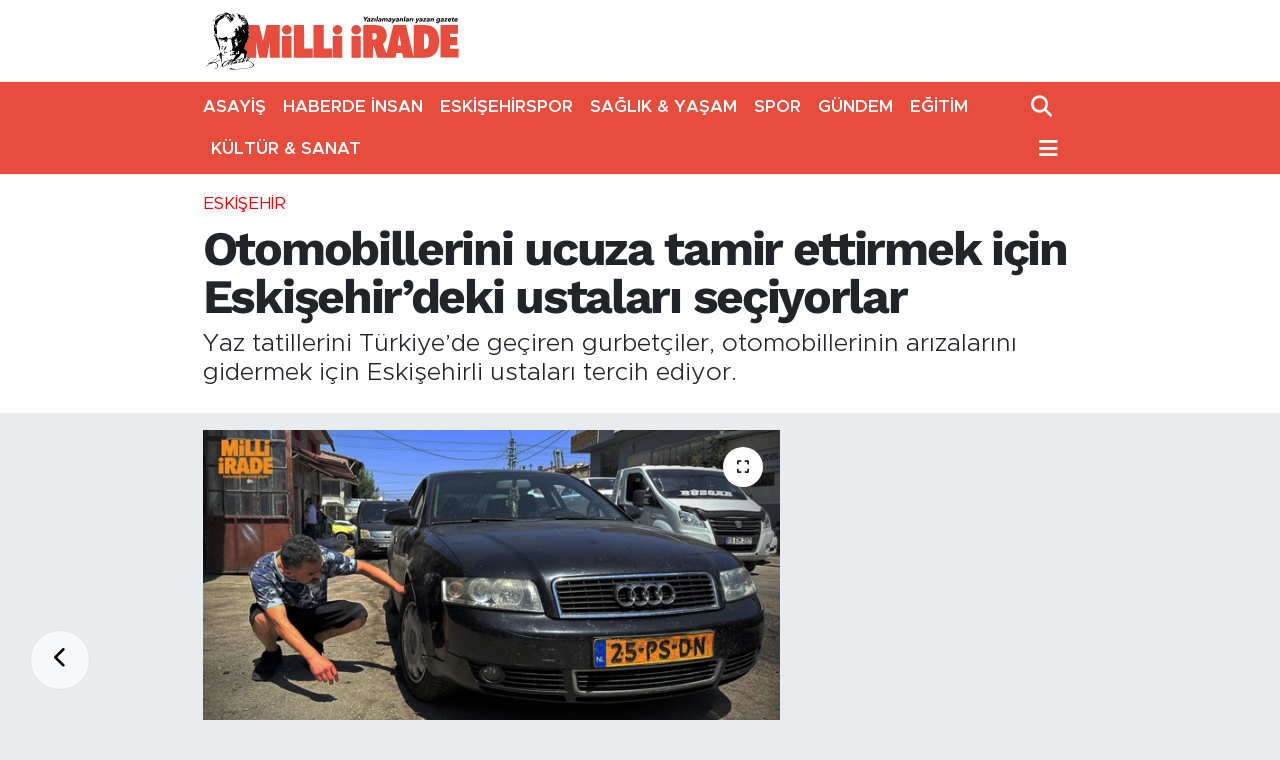

--- FILE ---
content_type: text/html; charset=utf-8
request_url: https://www.google.com/recaptcha/api2/aframe
body_size: 136
content:
<!DOCTYPE HTML><html><head><meta http-equiv="content-type" content="text/html; charset=UTF-8"></head><body><script nonce="TS5fAF7lQFtWs3lQx3tN9A">/** Anti-fraud and anti-abuse applications only. See google.com/recaptcha */ try{var clients={'sodar':'https://pagead2.googlesyndication.com/pagead/sodar?'};window.addEventListener("message",function(a){try{if(a.source===window.parent){var b=JSON.parse(a.data);var c=clients[b['id']];if(c){var d=document.createElement('img');d.src=c+b['params']+'&rc='+(localStorage.getItem("rc::a")?sessionStorage.getItem("rc::b"):"");window.document.body.appendChild(d);sessionStorage.setItem("rc::e",parseInt(sessionStorage.getItem("rc::e")||0)+1);localStorage.setItem("rc::h",'1768996468106');}}}catch(b){}});window.parent.postMessage("_grecaptcha_ready", "*");}catch(b){}</script></body></html>